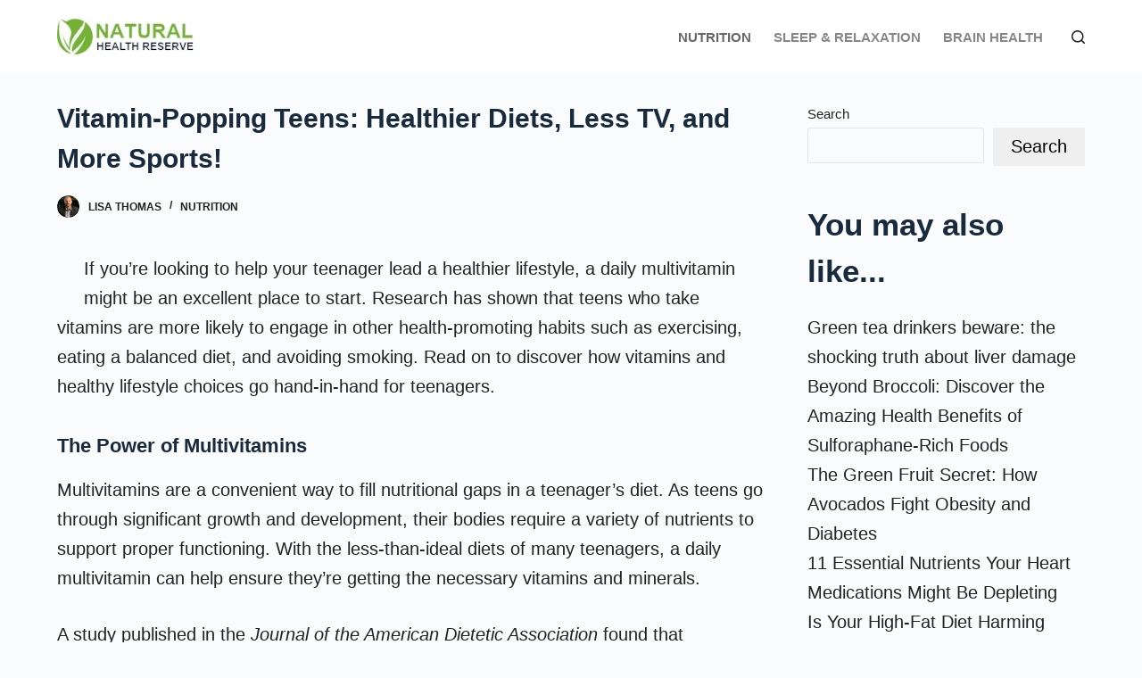

--- FILE ---
content_type: text/html; charset=utf-8
request_url: https://www.google.com/recaptcha/api2/aframe
body_size: 267
content:
<!DOCTYPE HTML><html><head><meta http-equiv="content-type" content="text/html; charset=UTF-8"></head><body><script nonce="yPZs4iJtcN8aCWAXY3gARw">/** Anti-fraud and anti-abuse applications only. See google.com/recaptcha */ try{var clients={'sodar':'https://pagead2.googlesyndication.com/pagead/sodar?'};window.addEventListener("message",function(a){try{if(a.source===window.parent){var b=JSON.parse(a.data);var c=clients[b['id']];if(c){var d=document.createElement('img');d.src=c+b['params']+'&rc='+(localStorage.getItem("rc::a")?sessionStorage.getItem("rc::b"):"");window.document.body.appendChild(d);sessionStorage.setItem("rc::e",parseInt(sessionStorage.getItem("rc::e")||0)+1);localStorage.setItem("rc::h",'1770094955910');}}}catch(b){}});window.parent.postMessage("_grecaptcha_ready", "*");}catch(b){}</script></body></html>